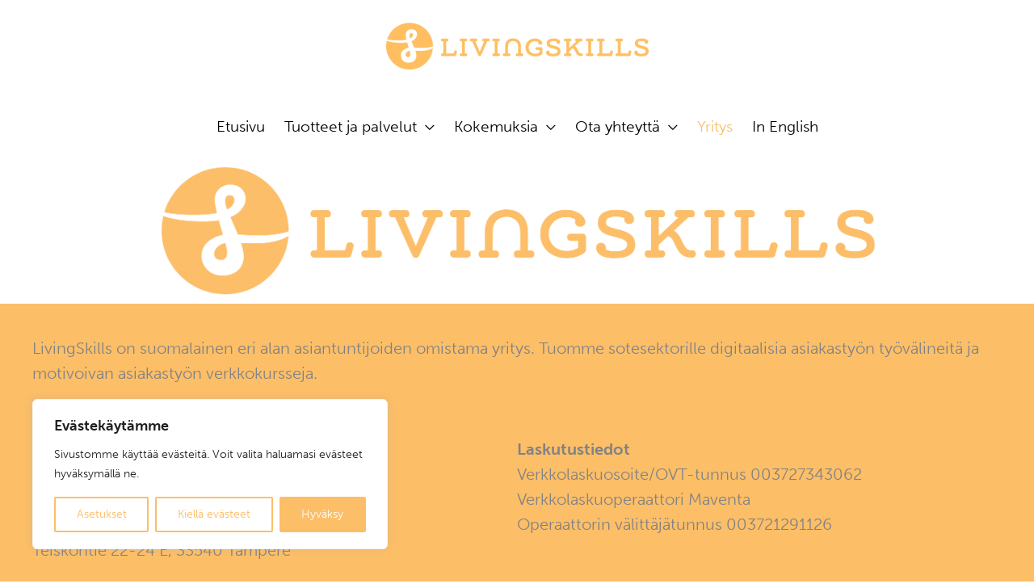

--- FILE ---
content_type: text/css
request_url: https://www.livingskills.fi/wp-content/uploads/bb-plugin/cache/26204-layout.css?ver=06192bb554a1c2ed9fc7775d918690da
body_size: 7444
content:
.fl-builder-content *,.fl-builder-content *:before,.fl-builder-content *:after {-webkit-box-sizing: border-box;-moz-box-sizing: border-box;box-sizing: border-box;}.fl-row:before,.fl-row:after,.fl-row-content:before,.fl-row-content:after,.fl-col-group:before,.fl-col-group:after,.fl-col:before,.fl-col:after,.fl-module:not([data-accepts]):before,.fl-module:not([data-accepts]):after,.fl-module-content:before,.fl-module-content:after {display: table;content: " ";}.fl-row:after,.fl-row-content:after,.fl-col-group:after,.fl-col:after,.fl-module:not([data-accepts]):after,.fl-module-content:after {clear: both;}.fl-clear {clear: both;}.fl-row,.fl-row-content {margin-left: auto;margin-right: auto;min-width: 0;}.fl-row-content-wrap {position: relative;}.fl-builder-mobile .fl-row-bg-photo .fl-row-content-wrap {background-attachment: scroll;}.fl-row-bg-video,.fl-row-bg-video .fl-row-content,.fl-row-bg-embed,.fl-row-bg-embed .fl-row-content {position: relative;}.fl-row-bg-video .fl-bg-video,.fl-row-bg-embed .fl-bg-embed-code {bottom: 0;left: 0;overflow: hidden;position: absolute;right: 0;top: 0;}.fl-row-bg-video .fl-bg-video video,.fl-row-bg-embed .fl-bg-embed-code video {bottom: 0;left: 0px;max-width: none;position: absolute;right: 0;top: 0px;}.fl-row-bg-video .fl-bg-video video {min-width: 100%;min-height: 100%;width: auto;height: auto;}.fl-row-bg-video .fl-bg-video iframe,.fl-row-bg-embed .fl-bg-embed-code iframe {pointer-events: none;width: 100vw;height: 56.25vw; max-width: none;min-height: 100vh;min-width: 177.77vh; position: absolute;top: 50%;left: 50%;-ms-transform: translate(-50%, -50%); -webkit-transform: translate(-50%, -50%); transform: translate(-50%, -50%);}.fl-bg-video-fallback {background-position: 50% 50%;background-repeat: no-repeat;background-size: cover;bottom: 0px;left: 0px;position: absolute;right: 0px;top: 0px;}.fl-row-bg-slideshow,.fl-row-bg-slideshow .fl-row-content {position: relative;}.fl-row .fl-bg-slideshow {bottom: 0;left: 0;overflow: hidden;position: absolute;right: 0;top: 0;z-index: 0;}.fl-builder-edit .fl-row .fl-bg-slideshow * {bottom: 0;height: auto !important;left: 0;position: absolute !important;right: 0;top: 0;}.fl-row-bg-overlay .fl-row-content-wrap:after {border-radius: inherit;content: '';display: block;position: absolute;top: 0;right: 0;bottom: 0;left: 0;z-index: 0;}.fl-row-bg-overlay .fl-row-content {position: relative;z-index: 1;}.fl-row-default-height .fl-row-content-wrap,.fl-row-custom-height .fl-row-content-wrap {display: -webkit-box;display: -webkit-flex;display: -ms-flexbox;display: flex;min-height: 100vh;}.fl-row-overlap-top .fl-row-content-wrap {display: -webkit-inline-box;display: -webkit-inline-flex;display: -moz-inline-box;display: -ms-inline-flexbox;display: inline-flex;width: 100%;}.fl-row-default-height .fl-row-content-wrap,.fl-row-custom-height .fl-row-content-wrap {min-height: 0;}.fl-row-default-height .fl-row-content,.fl-row-full-height .fl-row-content,.fl-row-custom-height .fl-row-content {-webkit-box-flex: 1 1 auto; -moz-box-flex: 1 1 auto;-webkit-flex: 1 1 auto;-ms-flex: 1 1 auto;flex: 1 1 auto;}.fl-row-default-height .fl-row-full-width.fl-row-content,.fl-row-full-height .fl-row-full-width.fl-row-content,.fl-row-custom-height .fl-row-full-width.fl-row-content {max-width: 100%;width: 100%;}.fl-row-default-height.fl-row-align-center .fl-row-content-wrap,.fl-row-full-height.fl-row-align-center .fl-row-content-wrap,.fl-row-custom-height.fl-row-align-center .fl-row-content-wrap {-webkit-align-items: center;-webkit-box-align: center;-webkit-box-pack: center;-webkit-justify-content: center;-ms-flex-align: center;-ms-flex-pack: center;justify-content: center;align-items: center;}.fl-row-default-height.fl-row-align-bottom .fl-row-content-wrap,.fl-row-full-height.fl-row-align-bottom .fl-row-content-wrap,.fl-row-custom-height.fl-row-align-bottom .fl-row-content-wrap {-webkit-align-items: flex-end;-webkit-justify-content: flex-end;-webkit-box-align: end;-webkit-box-pack: end;-ms-flex-align: end;-ms-flex-pack: end;justify-content: flex-end;align-items: flex-end;}.fl-col-group-equal-height {display: flex;flex-wrap: wrap;width: 100%;}.fl-col-group-equal-height.fl-col-group-has-child-loading {flex-wrap: nowrap;}.fl-col-group-equal-height .fl-col,.fl-col-group-equal-height .fl-col-content {display: flex;flex: 1 1 auto;}.fl-col-group-equal-height .fl-col-content {flex-direction: column;flex-shrink: 1;min-width: 1px;max-width: 100%;width: 100%;}.fl-col-group-equal-height:before,.fl-col-group-equal-height .fl-col:before,.fl-col-group-equal-height .fl-col-content:before,.fl-col-group-equal-height:after,.fl-col-group-equal-height .fl-col:after,.fl-col-group-equal-height .fl-col-content:after{content: none;}.fl-col-group-nested.fl-col-group-equal-height.fl-col-group-align-top .fl-col-content,.fl-col-group-equal-height.fl-col-group-align-top .fl-col-content {justify-content: flex-start;}.fl-col-group-nested.fl-col-group-equal-height.fl-col-group-align-center .fl-col-content,.fl-col-group-equal-height.fl-col-group-align-center .fl-col-content {justify-content: center;}.fl-col-group-nested.fl-col-group-equal-height.fl-col-group-align-bottom .fl-col-content,.fl-col-group-equal-height.fl-col-group-align-bottom .fl-col-content {justify-content: flex-end;}.fl-col-group-equal-height.fl-col-group-align-center .fl-col-group {width: 100%;}.fl-col {float: left;min-height: 1px;}.fl-col-bg-overlay .fl-col-content {position: relative;}.fl-col-bg-overlay .fl-col-content:after {border-radius: inherit;content: '';display: block;position: absolute;top: 0;right: 0;bottom: 0;left: 0;z-index: 0;}.fl-col-bg-overlay .fl-module {position: relative;z-index: 2;}.single:not(.woocommerce).single-fl-builder-template .fl-content {width: 100%;}.fl-builder-layer {position: absolute;top:0;left:0;right: 0;bottom: 0;z-index: 0;pointer-events: none;overflow: hidden;}.fl-builder-shape-layer {z-index: 0;}.fl-builder-shape-layer.fl-builder-bottom-edge-layer {z-index: 1;}.fl-row-bg-overlay .fl-builder-shape-layer {z-index: 1;}.fl-row-bg-overlay .fl-builder-shape-layer.fl-builder-bottom-edge-layer {z-index: 2;}.fl-row-has-layers .fl-row-content {z-index: 1;}.fl-row-bg-overlay .fl-row-content {z-index: 2;}.fl-builder-layer > * {display: block;position: absolute;top:0;left:0;width: 100%;}.fl-builder-layer + .fl-row-content {position: relative;}.fl-builder-layer .fl-shape {fill: #aaa;stroke: none;stroke-width: 0;width:100%;}@supports (-webkit-touch-callout: inherit) {.fl-row.fl-row-bg-parallax .fl-row-content-wrap,.fl-row.fl-row-bg-fixed .fl-row-content-wrap {background-position: center !important;background-attachment: scroll !important;}}@supports (-webkit-touch-callout: none) {.fl-row.fl-row-bg-fixed .fl-row-content-wrap {background-position: center !important;background-attachment: scroll !important;}}.fl-clearfix:before,.fl-clearfix:after {display: table;content: " ";}.fl-clearfix:after {clear: both;}.sr-only {position: absolute;width: 1px;height: 1px;padding: 0;overflow: hidden;clip: rect(0,0,0,0);white-space: nowrap;border: 0;}.fl-builder-content .fl-button:is(a, button),.fl-builder-content a.fl-button:visited {border-radius: 4px;display: inline-block;font-size: 16px;font-weight: normal;line-height: 18px;padding: 12px 24px;text-decoration: none;text-shadow: none;}.fl-builder-content .fl-button:hover {text-decoration: none;}.fl-builder-content .fl-button:active {position: relative;top: 1px;}.fl-builder-content .fl-button-width-full .fl-button {width: 100%;display: block;text-align: center;}.fl-builder-content .fl-button-width-custom .fl-button {display: inline-block;text-align: center;max-width: 100%;}.fl-builder-content .fl-button-left {text-align: left;}.fl-builder-content .fl-button-center {text-align: center;}.fl-builder-content .fl-button-right {text-align: right;}.fl-builder-content .fl-button i {font-size: 1.3em;height: auto;margin-right:8px;vertical-align: middle;width: auto;}.fl-builder-content .fl-button i.fl-button-icon-after {margin-left: 8px;margin-right: 0;}.fl-builder-content .fl-button-has-icon .fl-button-text {vertical-align: middle;}.fl-icon-wrap {display: inline-block;}.fl-icon {display: table-cell;vertical-align: middle;}.fl-icon a {text-decoration: none;}.fl-icon i {float: right;height: auto;width: auto;}.fl-icon i:before {border: none !important;height: auto;width: auto;}.fl-icon-text {display: table-cell;text-align: left;padding-left: 15px;vertical-align: middle;}.fl-icon-text-empty {display: none;}.fl-icon-text *:last-child {margin: 0 !important;padding: 0 !important;}.fl-icon-text a {text-decoration: none;}.fl-icon-text span {display: block;}.fl-icon-text span.mce-edit-focus {min-width: 1px;}.fl-module img {max-width: 100%;}.fl-photo {line-height: 0;position: relative;}.fl-photo-align-left {text-align: left;}.fl-photo-align-center {text-align: center;}.fl-photo-align-right {text-align: right;}.fl-photo-content {display: inline-block;line-height: 0;position: relative;max-width: 100%;}.fl-photo-img-svg {width: 100%;}.fl-photo-content img {display: inline;height: auto;max-width: 100%;}.fl-photo-crop-circle img {-webkit-border-radius: 100%;-moz-border-radius: 100%;border-radius: 100%;}.fl-photo-caption {font-size: 13px;line-height: 18px;overflow: hidden;text-overflow: ellipsis;}.fl-photo-caption-below {padding-bottom: 20px;padding-top: 10px;}.fl-photo-caption-hover {background: rgba(0,0,0,0.7);bottom: 0;color: #fff;left: 0;opacity: 0;filter: alpha(opacity = 0);padding: 10px 15px;position: absolute;right: 0;-webkit-transition:opacity 0.3s ease-in;-moz-transition:opacity 0.3s ease-in;transition:opacity 0.3s ease-in;}.fl-photo-content:hover .fl-photo-caption-hover {opacity: 100;filter: alpha(opacity = 100);}.fl-builder-pagination,.fl-builder-pagination-load-more {padding: 40px 0;}.fl-builder-pagination ul.page-numbers {list-style: none;margin: 0;padding: 0;text-align: center;}.fl-builder-pagination li {display: inline-block;list-style: none;margin: 0;padding: 0;}.fl-builder-pagination li a.page-numbers,.fl-builder-pagination li span.page-numbers {border: 1px solid #e6e6e6;display: inline-block;padding: 5px 10px;margin: 0 0 5px;}.fl-builder-pagination li a.page-numbers:hover,.fl-builder-pagination li span.current {background: #f5f5f5;text-decoration: none;}.fl-slideshow,.fl-slideshow * {-webkit-box-sizing: content-box;-moz-box-sizing: content-box;box-sizing: content-box;}.fl-slideshow .fl-slideshow-image img {max-width: none !important;}.fl-slideshow-social {line-height: 0 !important;}.fl-slideshow-social * {margin: 0 !important;}.fl-builder-content .bx-wrapper .bx-viewport {background: transparent;border: none;box-shadow: none;left: 0;}.mfp-wrap button.mfp-arrow,.mfp-wrap button.mfp-arrow:active,.mfp-wrap button.mfp-arrow:hover,.mfp-wrap button.mfp-arrow:focus {background: transparent !important;border: none !important;outline: none;position: absolute;top: 50%;box-shadow: none !important;}.mfp-wrap .mfp-close,.mfp-wrap .mfp-close:active,.mfp-wrap .mfp-close:hover,.mfp-wrap .mfp-close:focus {background: transparent !important;border: none !important;outline: none;position: absolute;top: 0;box-shadow: none !important;}.admin-bar .mfp-wrap .mfp-close,.admin-bar .mfp-wrap .mfp-close:active,.admin-bar .mfp-wrap .mfp-close:hover,.admin-bar .mfp-wrap .mfp-close:focus {top: 32px!important;}img.mfp-img {padding: 0;}.mfp-counter {display: none;}.mfp-wrap .mfp-preloader.fa {font-size: 30px;}.fl-form-field {margin-bottom: 15px;}.fl-form-field input.fl-form-error {border-color: #DD6420;}.fl-form-error-message {clear: both;color: #DD6420;display: none;padding-top: 8px;font-size: 12px;font-weight: lighter;}.fl-form-button-disabled {opacity: 0.5;}.fl-animation {opacity: 0;}body.fl-no-js .fl-animation {opacity: 1;}.fl-builder-preview .fl-animation,.fl-builder-edit .fl-animation,.fl-animated {opacity: 1;}.fl-animated {animation-fill-mode: both;}.fl-button.fl-button-icon-animation i {width: 0 !important;opacity: 0;transition: all 0.2s ease-out;}.fl-button.fl-button-icon-animation:hover i {opacity: 1 !important;}.fl-button.fl-button-icon-animation i.fl-button-icon-after {margin-left: 0px !important;}.fl-button.fl-button-icon-animation:hover i.fl-button-icon-after {margin-left: 10px !important;}.fl-button.fl-button-icon-animation i.fl-button-icon-before {margin-right: 0 !important;}.fl-button.fl-button-icon-animation:hover i.fl-button-icon-before {margin-right: 20px !important;margin-left: -10px;}.fl-builder-content .fl-button:is(a, button),.fl-builder-content a.fl-button:visited {background: #fafafa;border: 1px solid #ccc;color: #333;}.fl-builder-content .fl-button:is(a, button) *,.fl-builder-content a.fl-button:visited * {color: #333;}@media (max-width: 1200px) {}@media (max-width: 992px) { .fl-col-group.fl-col-group-medium-reversed {display: -webkit-flex;display: flex;-webkit-flex-wrap: wrap-reverse;flex-wrap: wrap-reverse;flex-direction: row-reverse;} }@media (max-width: 768px) { .fl-row-content-wrap {background-attachment: scroll !important;}.fl-row-bg-parallax .fl-row-content-wrap {background-attachment: scroll !important;background-position: center center !important;}.fl-col-group.fl-col-group-equal-height {display: block;}.fl-col-group.fl-col-group-equal-height.fl-col-group-custom-width {display: -webkit-box;display: -webkit-flex;display: flex;}.fl-col-group.fl-col-group-responsive-reversed {display: -webkit-flex;display: flex;-webkit-flex-wrap: wrap-reverse;flex-wrap: wrap-reverse;flex-direction: row-reverse;}.fl-col-group.fl-col-group-responsive-reversed .fl-col:not(.fl-col-small-custom-width) {flex-basis: 100%;width: 100% !important;}.fl-col-group.fl-col-group-medium-reversed:not(.fl-col-group-responsive-reversed) {display: unset;display: unset;-webkit-flex-wrap: unset;flex-wrap: unset;flex-direction: unset;}.fl-col {clear: both;float: none;margin-left: auto;margin-right: auto;width: auto !important;}.fl-col-small:not(.fl-col-small-full-width) {max-width: 400px;}.fl-block-col-resize {display:none;}.fl-row[data-node] .fl-row-content-wrap {margin: 0;padding-left: 0;padding-right: 0;}.fl-row[data-node] .fl-bg-video,.fl-row[data-node] .fl-bg-slideshow {left: 0;right: 0;}.fl-col[data-node] .fl-col-content {margin: 0;padding-left: 0;padding-right: 0;} }@media (min-width: 1201px) {html .fl-visible-large:not(.fl-visible-desktop),html .fl-visible-medium:not(.fl-visible-desktop),html .fl-visible-mobile:not(.fl-visible-desktop) {display: none;}}@media (min-width: 993px) and (max-width: 1200px) {html .fl-visible-desktop:not(.fl-visible-large),html .fl-visible-medium:not(.fl-visible-large),html .fl-visible-mobile:not(.fl-visible-large) {display: none;}}@media (min-width: 769px) and (max-width: 992px) {html .fl-visible-desktop:not(.fl-visible-medium),html .fl-visible-large:not(.fl-visible-medium),html .fl-visible-mobile:not(.fl-visible-medium) {display: none;}}@media (max-width: 768px) {html .fl-visible-desktop:not(.fl-visible-mobile),html .fl-visible-large:not(.fl-visible-mobile),html .fl-visible-medium:not(.fl-visible-mobile) {display: none;}}.fl-col-content {display: flex;flex-direction: column;margin-top: 0px;margin-right: 0px;margin-bottom: 0px;margin-left: 0px;padding-top: 0px;padding-right: 0px;padding-bottom: 0px;padding-left: 0px;}.fl-row-fixed-width {max-width: 1200px;}.fl-builder-content > .fl-module-box {margin: 0;}.fl-row-content-wrap {margin-top: 0px;margin-right: 0px;margin-bottom: 0px;margin-left: 0px;padding-top: 20px;padding-right: 20px;padding-bottom: 20px;padding-left: 20px;}.fl-module-content, .fl-module:where(.fl-module:not(:has(> .fl-module-content))) {margin-top: 20px;margin-right: 20px;margin-bottom: 20px;margin-left: 20px;}.page .fl-post-header, .single-fl-builder-template .fl-post-header { display:none; }.fl-node-p8eri5nbhfza.fl-row-full-height > .fl-row-content-wrap,.fl-node-p8eri5nbhfza.fl-row-custom-height > .fl-row-content-wrap {display: -webkit-box;display: -webkit-flex;display: -ms-flexbox;display: flex;}.fl-node-p8eri5nbhfza.fl-row-full-height > .fl-row-content-wrap {min-height: 100vh;}.fl-node-p8eri5nbhfza.fl-row-custom-height > .fl-row-content-wrap {min-height: 0;}.fl-builder-edit .fl-node-p8eri5nbhfza.fl-row-full-height > .fl-row-content-wrap {min-height: calc( 100vh - 48px );}@media all and (width: 768px) and (height: 1024px) and (orientation:portrait){.fl-node-p8eri5nbhfza.fl-row-full-height > .fl-row-content-wrap {min-height: 1024px;}}@media all and (width: 1024px) and (height: 768px) and (orientation:landscape){.fl-node-p8eri5nbhfza.fl-row-full-height > .fl-row-content-wrap {min-height: 768px;}}@media screen and (aspect-ratio: 40/71) {.fl-node-p8eri5nbhfza.fl-row-full-height > .fl-row-content-wrap {min-height: 500px;}}.fl-node-p8eri5nbhfza > .fl-row-content-wrap {background-color: #ffffff;background-image: url(https://www.livingskills.fi/wp-content/uploads/2024/11/LS-text-logo-large.pdf.png);background-repeat: no-repeat;background-position: center center;background-attachment: scroll;background-size: contain;}.fl-node-p8eri5nbhfza.fl-row-fixed-width, .fl-node-p8eri5nbhfza .fl-row-fixed-width {max-width: 80vw;}@media(max-width: 1200px) {.fl-node-p8eri5nbhfza.fl-row-custom-height > .fl-row-content-wrap {min-height: 250px;}.fl-node-p8eri5nbhfza.fl-row-fixed-width, .fl-node-p8eri5nbhfza .fl-row-fixed-width {max-width: 80vw;}}@media(max-width: 992px) {.fl-node-p8eri5nbhfza.fl-row-custom-height > .fl-row-content-wrap {min-height: 250px;}.fl-node-p8eri5nbhfza.fl-row-fixed-width, .fl-node-p8eri5nbhfza .fl-row-fixed-width {max-width: 90vw;}}@media(max-width: 768px) {.fl-node-p8eri5nbhfza.fl-row-custom-height > .fl-row-content-wrap {min-height: 200px;}.fl-node-p8eri5nbhfza.fl-row-fixed-width, .fl-node-p8eri5nbhfza .fl-row-fixed-width {max-width: 90vw;}} .fl-node-p8eri5nbhfza > .fl-row-content-wrap {margin-bottom:10px;} .fl-node-p8eri5nbhfza > .fl-row-content-wrap {padding-top:80px;padding-bottom:80px;}@media ( max-width: 1200px ) { .fl-node-p8eri5nbhfza.fl-row > .fl-row-content-wrap {padding-top:80px;padding-bottom:80px;}}@media ( max-width: 992px ) { .fl-node-p8eri5nbhfza.fl-row > .fl-row-content-wrap {padding-top:60px;padding-bottom:60px;}}@media ( max-width: 768px ) { .fl-node-p8eri5nbhfza.fl-row > .fl-row-content-wrap {padding-top:40px;padding-bottom:40px;}}.fl-node-5fbffd871cd15 > .fl-row-content-wrap {background-color: #fcbe67;} .fl-node-5fbffd871cd15 > .fl-row-content-wrap {padding-top:40px;}.fl-node-5fbffe653ee17 > .fl-row-content-wrap {background-color: #fafafa;border-top-width: 1px;border-right-width: 0px;border-bottom-width: 1px;border-left-width: 0px;}.fl-node-5fbffe653ee17 .fl-row-content {max-width: 1108px;} .fl-node-5fbffe653ee17 > .fl-row-content-wrap {padding-top:60px;padding-bottom:60px;}@media ( max-width: 992px ) { .fl-node-5fbffe653ee17.fl-row > .fl-row-content-wrap {padding-top:40px;padding-bottom:40px;}}@media ( max-width: 768px ) { .fl-node-5fbffe653ee17.fl-row > .fl-row-content-wrap {padding-top:20px;padding-right:0px;padding-bottom:20px;padding-left:0px;}}.fl-node-5fbffd8724ec0 {width: 100%;}.fl-node-5fbffe653edd0 {width: 33.333%;}.fl-node-5fbffe653edd0 > .fl-col-content {border-top-width: 1px;border-right-width: 1px;border-bottom-width: 1px;border-left-width: 1px;}@media(max-width: 992px) {.fl-builder-content .fl-node-5fbffe653edd0 {width: 100% !important;max-width: none;-webkit-box-flex: 0 1 auto;-moz-box-flex: 0 1 auto;-webkit-flex: 0 1 auto;-ms-flex: 0 1 auto;flex: 0 1 auto;}}@media(max-width: 768px) {.fl-builder-content .fl-node-5fbffe653edd0 {width: 100% !important;max-width: none;clear: none;float: left;}} .fl-node-5fbffe653edd0 > .fl-col-content {margin-bottom:20px;} .fl-node-5fbffe653edd0 > .fl-col-content {padding-right:10px;padding-left:10px;}.fl-node-5fbfff715d2cd {width: 100%;}.fl-node-vdiah4jtys2m {width: 100%;}.fl-node-lv8610rsyfim {width: 33.333%;}.fl-node-lv8610rsyfim > .fl-col-content {border-top-width: 1px;border-right-width: 1px;border-bottom-width: 1px;border-left-width: 1px;}@media(max-width: 1200px) {.fl-builder-content .fl-node-lv8610rsyfim {width: 33.334% !important;max-width: none;-webkit-box-flex: 0 1 auto;-moz-box-flex: 0 1 auto;-webkit-flex: 0 1 auto;-ms-flex: 0 1 auto;flex: 0 1 auto;}}@media(max-width: 992px) {.fl-builder-content .fl-node-lv8610rsyfim {width: 100% !important;max-width: none;-webkit-box-flex: 0 1 auto;-moz-box-flex: 0 1 auto;-webkit-flex: 0 1 auto;-ms-flex: 0 1 auto;flex: 0 1 auto;}}@media(max-width: 768px) {.fl-builder-content .fl-node-lv8610rsyfim {width: 100% !important;max-width: none;clear: none;float: left;}} .fl-node-lv8610rsyfim > .fl-col-content {margin-bottom:20px;} .fl-node-lv8610rsyfim > .fl-col-content {padding-right:10px;padding-left:10px;}.fl-node-iv4e3w5qnryg {width: 50%;}.fl-node-mx9za8jeq5b6 {width: 33.333%;}.fl-node-mx9za8jeq5b6 > .fl-col-content {border-top-width: 1px;border-right-width: 1px;border-bottom-width: 1px;border-left-width: 1px;}@media(max-width: 992px) {.fl-builder-content .fl-node-mx9za8jeq5b6 {width: 100% !important;max-width: none;-webkit-box-flex: 0 1 auto;-moz-box-flex: 0 1 auto;-webkit-flex: 0 1 auto;-ms-flex: 0 1 auto;flex: 0 1 auto;}}@media(max-width: 768px) {.fl-builder-content .fl-node-mx9za8jeq5b6 {width: 100% !important;max-width: none;clear: none;float: left;}} .fl-node-mx9za8jeq5b6 > .fl-col-content {margin-bottom:20px;} .fl-node-mx9za8jeq5b6 > .fl-col-content {padding-right:10px;padding-left:10px;}.fl-node-qwybusdtg3lh {width: 33.334%;}.fl-node-qwybusdtg3lh > .fl-col-content {border-top-width: 1px;border-right-width: 1px;border-bottom-width: 1px;border-left-width: 1px;}@media(max-width: 992px) {.fl-builder-content .fl-node-qwybusdtg3lh {width: 100% !important;max-width: none;-webkit-box-flex: 0 1 auto;-moz-box-flex: 0 1 auto;-webkit-flex: 0 1 auto;-ms-flex: 0 1 auto;flex: 0 1 auto;}}@media(max-width: 768px) {.fl-builder-content .fl-node-qwybusdtg3lh {width: 100% !important;max-width: none;clear: none;float: left;}} .fl-node-qwybusdtg3lh > .fl-col-content {margin-bottom:20px;} .fl-node-qwybusdtg3lh > .fl-col-content {padding-right:10px;padding-left:10px;}.fl-node-ny0pi6a4j12s {width: 50%;}.fl-node-d9ahbx3vrjel {width: 33.333%;}.fl-node-d9ahbx3vrjel > .fl-col-content {border-top-width: 1px;border-right-width: 1px;border-bottom-width: 1px;border-left-width: 1px;}@media(max-width: 992px) {.fl-builder-content .fl-node-d9ahbx3vrjel {width: 100% !important;max-width: none;-webkit-box-flex: 0 1 auto;-moz-box-flex: 0 1 auto;-webkit-flex: 0 1 auto;-ms-flex: 0 1 auto;flex: 0 1 auto;}}@media(max-width: 768px) {.fl-builder-content .fl-node-d9ahbx3vrjel {width: 100% !important;max-width: none;clear: none;float: left;}} .fl-node-d9ahbx3vrjel > .fl-col-content {margin-bottom:20px;} .fl-node-d9ahbx3vrjel > .fl-col-content {padding-right:10px;padding-left:10px;}.fl-node-mh8ijbyxafdq {width: 33.334%;}.fl-node-mh8ijbyxafdq > .fl-col-content {border-top-width: 1px;border-right-width: 1px;border-bottom-width: 1px;border-left-width: 1px;}@media(max-width: 992px) {.fl-builder-content .fl-node-mh8ijbyxafdq {width: 100% !important;max-width: none;-webkit-box-flex: 0 1 auto;-moz-box-flex: 0 1 auto;-webkit-flex: 0 1 auto;-ms-flex: 0 1 auto;flex: 0 1 auto;}}@media(max-width: 768px) {.fl-builder-content .fl-node-mh8ijbyxafdq {width: 100% !important;max-width: none;clear: none;float: left;}} .fl-node-mh8ijbyxafdq > .fl-col-content {margin-bottom:20px;} .fl-node-mh8ijbyxafdq > .fl-col-content {padding-right:10px;padding-left:10px;}.fl-node-5fbffe653edd4 {width: 33.333%;}.fl-node-5fbffe653edd4 > .fl-col-content {border-top-width: 1px;border-right-width: 1px;border-bottom-width: 1px;border-left-width: 1px;}@media(max-width: 992px) {.fl-builder-content .fl-node-5fbffe653edd4 {width: 100% !important;max-width: none;-webkit-box-flex: 0 1 auto;-moz-box-flex: 0 1 auto;-webkit-flex: 0 1 auto;-ms-flex: 0 1 auto;flex: 0 1 auto;}}@media(max-width: 768px) {.fl-builder-content .fl-node-5fbffe653edd4 {width: 100% !important;max-width: none;clear: none;float: left;}} .fl-node-5fbffe653edd4 > .fl-col-content {margin-bottom:20px;} .fl-node-5fbffe653edd4 > .fl-col-content {padding-right:10px;padding-left:10px;}.fl-node-qxyurgf5ivm8 {width: 33.333%;}.fl-node-qxyurgf5ivm8 > .fl-col-content {border-top-width: 1px;border-right-width: 1px;border-bottom-width: 1px;border-left-width: 1px;}@media(max-width: 992px) {.fl-builder-content .fl-node-qxyurgf5ivm8 {width: 100% !important;max-width: none;-webkit-box-flex: 0 1 auto;-moz-box-flex: 0 1 auto;-webkit-flex: 0 1 auto;-ms-flex: 0 1 auto;flex: 0 1 auto;}}@media(max-width: 768px) {.fl-builder-content .fl-node-qxyurgf5ivm8 {width: 100% !important;max-width: none;clear: none;float: left;}} .fl-node-qxyurgf5ivm8 > .fl-col-content {margin-bottom:20px;} .fl-node-qxyurgf5ivm8 > .fl-col-content {padding-right:10px;padding-left:10px;}.fl-node-svzmakqebpj7 {width: 33.333%;}.fl-node-svzmakqebpj7 > .fl-col-content {border-top-width: 1px;border-right-width: 1px;border-bottom-width: 1px;border-left-width: 1px;}@media(max-width: 992px) {.fl-builder-content .fl-node-svzmakqebpj7 {width: 100% !important;max-width: none;-webkit-box-flex: 0 1 auto;-moz-box-flex: 0 1 auto;-webkit-flex: 0 1 auto;-ms-flex: 0 1 auto;flex: 0 1 auto;}}@media(max-width: 768px) {.fl-builder-content .fl-node-svzmakqebpj7 {width: 100% !important;max-width: none;clear: none;float: left;}} .fl-node-svzmakqebpj7 > .fl-col-content {margin-bottom:20px;} .fl-node-svzmakqebpj7 > .fl-col-content {padding-right:10px;padding-left:10px;}.fl-builder-content .fl-rich-text strong {font-weight: bold;}.fl-module.fl-rich-text p:last-child {margin-bottom: 0;}.fl-builder-edit .fl-module.fl-rich-text p:not(:has(~ *:not(.fl-block-overlay))) {margin-bottom: 0;}.fl-builder-content .fl-node-5fbffd8ca7cd9 .fl-rich-text, .fl-builder-content .fl-node-5fbffd8ca7cd9 .fl-rich-text *:not(b, strong) {text-align: center;}img.mfp-img {padding-bottom: 40px !important;}.fl-builder-edit .fl-fill-container img {transition: object-position .5s;}.fl-fill-container :is(.fl-module-content, .fl-photo, .fl-photo-content, img) {height: 100% !important;width: 100% !important;}@media (max-width: 768px) { .fl-photo-content,.fl-photo-img {max-width: 100%;} }.fl-node-5fbffe653eddb, .fl-node-5fbffe653eddb .fl-photo {text-align: center;}@media(max-width: 992px) {.fl-node-5fbffe653eddb .fl-photo-content, .fl-node-5fbffe653eddb .fl-photo-img {width: 40vw;}}@media(max-width: 768px) {.fl-node-5fbffe653eddb .fl-photo-content, .fl-node-5fbffe653eddb .fl-photo-img {width: 80vw;}}.fl-node-5fbffe653edff, .fl-node-5fbffe653edff .fl-photo {text-align: center;}@media(max-width: 992px) {.fl-node-5fbffe653edff .fl-photo-content, .fl-node-5fbffe653edff .fl-photo-img {width: 40vw;}}@media(max-width: 768px) {.fl-node-5fbffe653edff .fl-photo-content, .fl-node-5fbffe653edff .fl-photo-img {width: 80vw;}}.fl-node-5fbffe8f42b9c, .fl-node-5fbffe8f42b9c .fl-photo {text-align: center;}@media(max-width: 992px) {.fl-node-5fbffe8f42b9c .fl-photo-content, .fl-node-5fbffe8f42b9c .fl-photo-img {width: 40vw;}}@media(max-width: 768px) {.fl-node-5fbffe8f42b9c .fl-photo-content, .fl-node-5fbffe8f42b9c .fl-photo-img {width: 80vw;}}.uabb-heading-wrapper .uabb-heading {padding: 0;margin: 0;}.uabb-heading-wrapper .uabb-heading a {text-decoration: none;}.uabb-heading-wrapper .uabb-subheading * {margin: 0;}.uabb-heading-align-left .uabb-heading,.uabb-heading-align-left .uabb-subheading,.uabb-heading-align-left .uabb-subheading * {text-align: left;}.uabb-heading-align-center .uabb-heading,.uabb-heading-align-center .uabb-subheading,.uabb-heading-align-center .uabb-subheading * {text-align: center;}.uabb-heading-align-right .uabb-heading,.uabb-heading-align-right .uabb-subheading,.uabb-heading-align-right .uabb-subheading * {text-align: right;}.uabb-module-content .uabb-text-editor *:not(a) {color: inherit;}.uabb-module-content .uabb-text-editor *:not(i) {font-family: inherit;}.uabb-module-content .uabb-text-editor *:not(h1):not(h2):not(h3):not(h4):not(h5):not(h6) {font-size: inherit;line-height: inherit;}.uabb-module-content .uabb-text-editor *:not(h1):not(h2):not(h3):not(h4):not(h5):not(h6):not(strong):not(b) {font-weight: inherit;}.uabb-heading a,.uabb-heading a:hover,.uabb-heading a:focus,.uabb-heading a:active {text-decoration: none;}.fl-node-5ffccde01e4a8 .uabb-heading {margin-top: 0px;margin-bottom: 10px;}.fl-node-5ffccde01e4a8 .uabb-subheading {margin-top: 15px;margin-bottom: 0px;}.fl-node-5ffccde01e4a8 .fl-module-content.fl-node-content .uabb-heading,.fl-node-5ffccde01e4a8 .fl-module-content.fl-node-content .uabb-heading .uabb-heading-text,.fl-node-5ffccde01e4a8 .fl-module-content.fl-node-content .uabb-heading * {color:#4cbfd2;}.fl-node-5ffccde01e4a8 .uabb-heading .uabb-heading-text {}.fl-node-5ffccde01e4a8 .uabb-heading .uabb-heading-text {}.fl-node-5ffccde01e4a8 .fl-module-content.fl-node-content .uabb-module-content .uabb-text-editor {color: #ffffff;}.fl-node-5ffccde01e4a8 .uabb-separator-parent {line-height: 0;text-align: center;}.fl-node-5ffccde01e4a8 .uabb-image-outter-wrap {width: 50px;}@media ( max-width: 992px ) {.fl-node-5ffccde01e4a8 .uabb-responsive-medsmall .uabb-side-left,.fl-node-5ffccde01e4a8 .uabb-responsive-medsmall .uabb-side-right {width: 20%;}.fl-node-5ffccde01e4a8 .uabb-responsive-medsmall .uabb-divider-content h3 {white-space: normal;}.fl-node-5ffccde01e4a8 .uabb-heading .uabb-heading-text {}}@media ( max-width: 768px ) {.fl-node-5ffccde01e4a8 .uabb-responsive-mobile .uabb-side-left,.fl-node-5ffccde01e4a8 .uabb-responsive-mobile .uabb-side-right,.fl-node-5ffccde01e4a8 .uabb-responsive-medsmall .uabb-side-left,.fl-node-5ffccde01e4a8 .uabb-responsive-medsmall .uabb-side-right {width: 10%;}.fl-node-5ffccde01e4a8 .uabb-responsive-mobile .uabb-divider-content h3 {white-space: normal;}.fl-node-5ffccde01e4a8 .uabb-heading .uabb-heading-text {}.fl-node-5ffccde01e4a8 .uabb-heading,.fl-node-5ffccde01e4a8 .uabb-subheading,.fl-node-5ffccde01e4a8 .uabb-subheading * {text-align: center;}}.fl-node-5ffccde01e4a8 .fl-module-content.fl-node-content .uabb-heading .uabb-heading-text {font-weight: 700;}.fl-node-5ffccde01e4a8 .uabb-text-editor {font-weight: 400;}@media(max-width: 768px) {.fl-node-5ffccde01e4a8 .fl-module-content.fl-node-content .uabb-heading .uabb-heading-text {font-size: 30px;}.fl-node-5ffccde01e4a8 .uabb-text-editor {font-size: 16px;}} .fl-node-5ffccde01e4a8 > .fl-module-content {margin-top:0px;margin-right:0px;margin-left:0px;}@media ( max-width: 768px ) { .fl-node-5ffccde01e4a8.fl-module > .fl-module-content {margin-right:10px;margin-left:10px;}}.fl-builder-content .fl-node-vqw25c6o7ydp .fl-rich-text, .fl-builder-content .fl-node-vqw25c6o7ydp .fl-rich-text *:not(b, strong) {text-align: left;}.fl-builder-content .fl-node-meg3ajdnphvk .fl-rich-text, .fl-builder-content .fl-node-meg3ajdnphvk .fl-rich-text *:not(b, strong) {text-align: left;}.fl-node-btsyji2avlzg, .fl-node-btsyji2avlzg .fl-photo {text-align: center;}@media(max-width: 992px) {.fl-node-btsyji2avlzg .fl-photo-content, .fl-node-btsyji2avlzg .fl-photo-img {width: 40vw;}}@media(max-width: 768px) {.fl-node-btsyji2avlzg .fl-photo-content, .fl-node-btsyji2avlzg .fl-photo-img {width: 80vw;}}.fl-node-j9e3t62amybi, .fl-node-j9e3t62amybi .fl-photo {text-align: center;}@media(max-width: 992px) {.fl-node-j9e3t62amybi .fl-photo-content, .fl-node-j9e3t62amybi .fl-photo-img {width: 40vw;}}@media(max-width: 768px) {.fl-node-j9e3t62amybi .fl-photo-content, .fl-node-j9e3t62amybi .fl-photo-img {width: 80vw;}}.fl-node-k79cgs8zolh1, .fl-node-k79cgs8zolh1 .fl-photo {text-align: center;}@media(max-width: 992px) {.fl-node-k79cgs8zolh1 .fl-photo-content, .fl-node-k79cgs8zolh1 .fl-photo-img {width: 40vw;}}@media(max-width: 768px) {.fl-node-k79cgs8zolh1 .fl-photo-content, .fl-node-k79cgs8zolh1 .fl-photo-img {width: 80vw;}}.fl-node-26r38jbvx917, .fl-node-26r38jbvx917 .fl-photo {text-align: center;}@media(max-width: 992px) {.fl-node-26r38jbvx917 .fl-photo-content, .fl-node-26r38jbvx917 .fl-photo-img {width: 40vw;}}@media(max-width: 768px) {.fl-node-26r38jbvx917 .fl-photo-content, .fl-node-26r38jbvx917 .fl-photo-img {width: 80vw;}}.fl-node-a4re69uwgmpq, .fl-node-a4re69uwgmpq .fl-photo {text-align: center;}@media(max-width: 992px) {.fl-node-a4re69uwgmpq .fl-photo-content, .fl-node-a4re69uwgmpq .fl-photo-img {width: 40vw;}}@media(max-width: 768px) {.fl-node-a4re69uwgmpq .fl-photo-content, .fl-node-a4re69uwgmpq .fl-photo-img {width: 80vw;}}.fl-node-xwrlofvqbnm2, .fl-node-xwrlofvqbnm2 .fl-photo {text-align: center;}@media(max-width: 992px) {.fl-node-xwrlofvqbnm2 .fl-photo-content, .fl-node-xwrlofvqbnm2 .fl-photo-img {width: 40vw;}}@media(max-width: 768px) {.fl-node-xwrlofvqbnm2 .fl-photo-content, .fl-node-xwrlofvqbnm2 .fl-photo-img {width: 80vw;}}.fl-module-heading .fl-heading {padding: 0 !important;margin: 0 !important;}@media(max-width: 992px) {.fl-node-3gwef286pyn5.fl-module-heading .fl-heading {text-align: center;}} .fl-node-3gwef286pyn5 > .fl-module-content {margin-bottom:0px;}@media(max-width: 992px) {.fl-node-bva9odjwzcx5.fl-module-heading .fl-heading {text-align: center;}} .fl-node-bva9odjwzcx5 > .fl-module-content {margin-bottom:0px;}@media ( max-width: 768px ) { .fl-node-bva9odjwzcx5.fl-module > .fl-module-content {margin-top:8px;}}@media(max-width: 992px) {.fl-node-smh4yko2bang.fl-module-heading .fl-heading {text-align: center;}} .fl-node-smh4yko2bang > .fl-module-content {margin-bottom:0px;}@media(max-width: 992px) {.fl-node-0uewkm8qn2og.fl-module-heading .fl-heading {text-align: center;}} .fl-node-0uewkm8qn2og > .fl-module-content {margin-bottom:0px;}@media(max-width: 992px) {.fl-node-7ot0e1jumv6g.fl-module-heading .fl-heading {text-align: center;}} .fl-node-7ot0e1jumv6g > .fl-module-content {margin-bottom:0px;}@media(max-width: 992px) {.fl-node-8sik2frtybw5.fl-module-heading .fl-heading {text-align: center;}} .fl-node-8sik2frtybw5 > .fl-module-content {margin-bottom:0px;}@media(max-width: 992px) {.fl-node-p3s7nfqjlevo.fl-module-heading .fl-heading {text-align: center;}} .fl-node-p3s7nfqjlevo > .fl-module-content {margin-bottom:0px;}@media(max-width: 992px) {.fl-node-bjovx7ip6tyk.fl-module-heading .fl-heading {text-align: center;}} .fl-node-bjovx7ip6tyk > .fl-module-content {margin-bottom:0px;}@media(max-width: 992px) {.fl-node-mvy980bkz3pn.fl-module-heading .fl-heading {text-align: center;}} .fl-node-mvy980bkz3pn > .fl-module-content {margin-bottom:0px;}@media(max-width: 992px) {.fl-builder-content .fl-node-5fbffe653ee03 .fl-rich-text, .fl-builder-content .fl-node-5fbffe653ee03 .fl-rich-text *:not(b, strong) {text-align: center;}}@media(max-width: 768px) {.fl-builder-content .fl-node-5fbffe653ee03 .fl-rich-text, .fl-builder-content .fl-node-5fbffe653ee03 .fl-rich-text *:not(b, strong) {text-align: center;}} .fl-node-5fbffe653ee03 > .fl-module-content {margin-bottom:0px;}@media ( max-width: 992px ) { .fl-node-5fbffe653ee03.fl-module > .fl-module-content {margin-bottom:0px;}}@media ( max-width: 768px ) { .fl-node-5fbffe653ee03.fl-module > .fl-module-content {margin-bottom:0px;}}@media(max-width: 992px) {.fl-builder-content .fl-node-5fbffeaf6ebbe .fl-rich-text, .fl-builder-content .fl-node-5fbffeaf6ebbe .fl-rich-text *:not(b, strong) {text-align: center;}}@media(max-width: 768px) {.fl-builder-content .fl-node-5fbffeaf6ebbe .fl-rich-text, .fl-builder-content .fl-node-5fbffeaf6ebbe .fl-rich-text *:not(b, strong) {text-align: center;}} .fl-node-5fbffeaf6ebbe > .fl-module-content {margin-bottom:0px;}@media ( max-width: 992px ) { .fl-node-5fbffeaf6ebbe.fl-module > .fl-module-content {margin-bottom:0px;}}@media ( max-width: 768px ) { .fl-node-5fbffeaf6ebbe.fl-module > .fl-module-content {margin-bottom:0px;}}@media(max-width: 992px) {.fl-builder-content .fl-node-5ffccda87bb16 .fl-rich-text, .fl-builder-content .fl-node-5ffccda87bb16 .fl-rich-text *:not(b, strong) {text-align: center;}}@media(max-width: 768px) {.fl-builder-content .fl-node-5ffccda87bb16 .fl-rich-text, .fl-builder-content .fl-node-5ffccda87bb16 .fl-rich-text *:not(b, strong) {text-align: center;}} .fl-node-5ffccda87bb16 > .fl-module-content {margin-bottom:0px;}@media ( max-width: 992px ) { .fl-node-5ffccda87bb16.fl-module > .fl-module-content {margin-bottom:0px;}}@media ( max-width: 768px ) { .fl-node-5ffccda87bb16.fl-module > .fl-module-content {margin-bottom:0px;}}@media(max-width: 992px) {.fl-builder-content .fl-node-qusrahlkvy4d .fl-rich-text, .fl-builder-content .fl-node-qusrahlkvy4d .fl-rich-text *:not(b, strong) {text-align: center;}}@media(max-width: 768px) {.fl-builder-content .fl-node-qusrahlkvy4d .fl-rich-text, .fl-builder-content .fl-node-qusrahlkvy4d .fl-rich-text *:not(b, strong) {text-align: center;}} .fl-node-qusrahlkvy4d > .fl-module-content {margin-bottom:0px;}@media ( max-width: 992px ) { .fl-node-qusrahlkvy4d.fl-module > .fl-module-content {margin-bottom:0px;}}@media ( max-width: 768px ) { .fl-node-qusrahlkvy4d.fl-module > .fl-module-content {margin-bottom:0px;}}@media(max-width: 992px) {.fl-builder-content .fl-node-vwjqncbe918u .fl-rich-text, .fl-builder-content .fl-node-vwjqncbe918u .fl-rich-text *:not(b, strong) {text-align: center;}}@media(max-width: 768px) {.fl-builder-content .fl-node-vwjqncbe918u .fl-rich-text, .fl-builder-content .fl-node-vwjqncbe918u .fl-rich-text *:not(b, strong) {text-align: center;}} .fl-node-vwjqncbe918u > .fl-module-content {margin-bottom:0px;}@media ( max-width: 992px ) { .fl-node-vwjqncbe918u.fl-module > .fl-module-content {margin-bottom:0px;}}@media ( max-width: 768px ) { .fl-node-vwjqncbe918u.fl-module > .fl-module-content {margin-bottom:0px;}}@media(max-width: 992px) {.fl-builder-content .fl-node-as3nfwekpx7y .fl-rich-text, .fl-builder-content .fl-node-as3nfwekpx7y .fl-rich-text *:not(b, strong) {text-align: center;}}@media(max-width: 768px) {.fl-builder-content .fl-node-as3nfwekpx7y .fl-rich-text, .fl-builder-content .fl-node-as3nfwekpx7y .fl-rich-text *:not(b, strong) {text-align: center;}} .fl-node-as3nfwekpx7y > .fl-module-content {margin-bottom:0px;}@media ( max-width: 992px ) { .fl-node-as3nfwekpx7y.fl-module > .fl-module-content {margin-bottom:0px;}}@media ( max-width: 768px ) { .fl-node-as3nfwekpx7y.fl-module > .fl-module-content {margin-bottom:0px;}}@media(max-width: 992px) {.fl-builder-content .fl-node-ld3ouwsr70ig .fl-rich-text, .fl-builder-content .fl-node-ld3ouwsr70ig .fl-rich-text *:not(b, strong) {text-align: center;}}@media(max-width: 768px) {.fl-builder-content .fl-node-ld3ouwsr70ig .fl-rich-text, .fl-builder-content .fl-node-ld3ouwsr70ig .fl-rich-text *:not(b, strong) {text-align: center;}} .fl-node-ld3ouwsr70ig > .fl-module-content {margin-bottom:0px;}@media ( max-width: 992px ) { .fl-node-ld3ouwsr70ig.fl-module > .fl-module-content {margin-bottom:0px;}}@media ( max-width: 768px ) { .fl-node-ld3ouwsr70ig.fl-module > .fl-module-content {margin-bottom:0px;}}@media(max-width: 992px) {.fl-builder-content .fl-node-rsn8pymfwdc7 .fl-rich-text, .fl-builder-content .fl-node-rsn8pymfwdc7 .fl-rich-text *:not(b, strong) {text-align: center;}}@media(max-width: 768px) {.fl-builder-content .fl-node-rsn8pymfwdc7 .fl-rich-text, .fl-builder-content .fl-node-rsn8pymfwdc7 .fl-rich-text *:not(b, strong) {text-align: center;}} .fl-node-rsn8pymfwdc7 > .fl-module-content {margin-bottom:0px;}@media ( max-width: 992px ) { .fl-node-rsn8pymfwdc7.fl-module > .fl-module-content {margin-bottom:0px;}}@media ( max-width: 768px ) { .fl-node-rsn8pymfwdc7.fl-module > .fl-module-content {margin-bottom:0px;}}@media(max-width: 992px) {.fl-builder-content .fl-node-t75iyecv2dwn .fl-rich-text, .fl-builder-content .fl-node-t75iyecv2dwn .fl-rich-text *:not(b, strong) {text-align: center;}}@media(max-width: 768px) {.fl-builder-content .fl-node-t75iyecv2dwn .fl-rich-text, .fl-builder-content .fl-node-t75iyecv2dwn .fl-rich-text *:not(b, strong) {text-align: center;}} .fl-node-t75iyecv2dwn > .fl-module-content {margin-bottom:0px;}@media ( max-width: 992px ) { .fl-node-t75iyecv2dwn.fl-module > .fl-module-content {margin-bottom:0px;}}@media ( max-width: 768px ) { .fl-node-t75iyecv2dwn.fl-module > .fl-module-content {margin-bottom:0px;}}@media(max-width: 992px) {.fl-builder-content .fl-node-0xt1vhcr6b8f .fl-rich-text, .fl-builder-content .fl-node-0xt1vhcr6b8f .fl-rich-text *:not(b, strong) {text-align: center;}}@media(max-width: 768px) {.fl-builder-content .fl-node-0xt1vhcr6b8f .fl-rich-text, .fl-builder-content .fl-node-0xt1vhcr6b8f .fl-rich-text *:not(b, strong) {text-align: center;}} .fl-node-0xt1vhcr6b8f > .fl-module-content {margin-bottom:0px;}@media ( max-width: 992px ) { .fl-node-0xt1vhcr6b8f.fl-module > .fl-module-content {margin-bottom:0px;}}@media ( max-width: 768px ) { .fl-node-0xt1vhcr6b8f.fl-module > .fl-module-content {margin-bottom:0px;}}@media(max-width: 992px) {.fl-builder-content .fl-node-s5njqzirw32m .fl-rich-text, .fl-builder-content .fl-node-s5njqzirw32m .fl-rich-text *:not(b, strong) {text-align: center;}}@media(max-width: 768px) {.fl-builder-content .fl-node-s5njqzirw32m .fl-rich-text, .fl-builder-content .fl-node-s5njqzirw32m .fl-rich-text *:not(b, strong) {text-align: center;}} .fl-node-s5njqzirw32m > .fl-module-content {margin-bottom:0px;}@media ( max-width: 992px ) { .fl-node-s5njqzirw32m.fl-module > .fl-module-content {margin-bottom:0px;}}@media ( max-width: 768px ) { .fl-node-s5njqzirw32m.fl-module > .fl-module-content {margin-bottom:0px;}}@media(max-width: 992px) {.fl-builder-content .fl-node-y92fxubrwk5c .fl-rich-text, .fl-builder-content .fl-node-y92fxubrwk5c .fl-rich-text *:not(b, strong) {text-align: center;}}@media(max-width: 768px) {.fl-builder-content .fl-node-y92fxubrwk5c .fl-rich-text, .fl-builder-content .fl-node-y92fxubrwk5c .fl-rich-text *:not(b, strong) {text-align: center;}} .fl-node-y92fxubrwk5c > .fl-module-content {margin-bottom:0px;}@media ( max-width: 992px ) { .fl-node-y92fxubrwk5c.fl-module > .fl-module-content {margin-bottom:0px;}}@media ( max-width: 768px ) { .fl-node-y92fxubrwk5c.fl-module > .fl-module-content {margin-bottom:0px;}}@media(max-width: 992px) {.fl-builder-content .fl-node-mcrien41kvhd .fl-rich-text, .fl-builder-content .fl-node-mcrien41kvhd .fl-rich-text *:not(b, strong) {text-align: center;}}@media(max-width: 768px) {.fl-builder-content .fl-node-mcrien41kvhd .fl-rich-text, .fl-builder-content .fl-node-mcrien41kvhd .fl-rich-text *:not(b, strong) {text-align: center;}} .fl-node-mcrien41kvhd > .fl-module-content {margin-bottom:0px;}@media ( max-width: 992px ) { .fl-node-mcrien41kvhd.fl-module > .fl-module-content {margin-bottom:0px;}}@media ( max-width: 768px ) { .fl-node-mcrien41kvhd.fl-module > .fl-module-content {margin-bottom:0px;}}@media(max-width: 992px) {.fl-builder-content .fl-node-pc6qrlhg512y .fl-rich-text, .fl-builder-content .fl-node-pc6qrlhg512y .fl-rich-text *:not(b, strong) {text-align: center;}}@media(max-width: 768px) {.fl-builder-content .fl-node-pc6qrlhg512y .fl-rich-text, .fl-builder-content .fl-node-pc6qrlhg512y .fl-rich-text *:not(b, strong) {text-align: center;}} .fl-node-pc6qrlhg512y > .fl-module-content {margin-bottom:0px;}@media ( max-width: 992px ) { .fl-node-pc6qrlhg512y.fl-module > .fl-module-content {margin-bottom:0px;}}@media ( max-width: 768px ) { .fl-node-pc6qrlhg512y.fl-module > .fl-module-content {margin-bottom:0px;}}@media(max-width: 992px) {.fl-builder-content .fl-node-prjkonbcz7dy .fl-rich-text, .fl-builder-content .fl-node-prjkonbcz7dy .fl-rich-text *:not(b, strong) {text-align: center;}}@media(max-width: 768px) {.fl-builder-content .fl-node-prjkonbcz7dy .fl-rich-text, .fl-builder-content .fl-node-prjkonbcz7dy .fl-rich-text *:not(b, strong) {text-align: center;}} .fl-node-prjkonbcz7dy > .fl-module-content {margin-bottom:0px;}@media ( max-width: 992px ) { .fl-node-prjkonbcz7dy.fl-module > .fl-module-content {margin-bottom:0px;}}@media ( max-width: 768px ) { .fl-node-prjkonbcz7dy.fl-module > .fl-module-content {margin-bottom:0px;}}.fl-node-5fbffe653ee03 p {margin-bottom: -5px;}.fl-node-5fbffeaf6ebbe p {margin-bottom: -5px;}.fl-node-5ffccda87bb16 p {margin-bottom: -5px;}.fl-node-qusrahlkvy4d p {margin-bottom: -5px;}.fl-node-vwjqncbe918u p {margin-bottom: 20px;}.fl-node-as3nfwekpx7y p {margin-bottom: 20px;}.fl-node-ld3ouwsr70ig p {margin-bottom: 20px;}.fl-node-rsn8pymfwdc7 p {margin-bottom: 20px;}.fl-node-t75iyecv2dwn p {margin-bottom: -5px;}.fl-node-0xt1vhcr6b8f p {margin-bottom: -5px;}.fl-node-s5njqzirw32m p {margin-bottom: 20px;}.fl-node-y92fxubrwk5c p {margin-bottom: 20px;}.fl-node-mcrien41kvhd p {margin-bottom: 20px;}.fl-node-pc6qrlhg512y p {margin-bottom: 20px;}.fl-node-prjkonbcz7dy p {margin-bottom: 20px;}.fl-builder-row-settings #fl-field-separator_position {display: none !important;}.fl-builder-row-settings #fl-field-separator_position {display: none !important;}.fl-builder-row-settings #fl-field-separator_position {display: none !important;}.fl-node-p8eri5nbhfza .fl-row-content {min-width: 0px;}.fl-node-5fbffd871cd15 .fl-row-content {min-width: 0px;}.fl-node-5fbffe653ee17 .fl-row-content {min-width: 0px;}.fl-col-group-equal-height.fl-col-group-align-bottom .fl-col-content {-webkit-justify-content: flex-end;justify-content: flex-end;-webkit-box-align: end; -webkit-box-pack: end;-ms-flex-pack: end;}.uabb-module-content h1,.uabb-module-content h2,.uabb-module-content h3,.uabb-module-content h4,.uabb-module-content h5,.uabb-module-content h6 {margin: 0;clear: both;}.fl-module-content a,.fl-module-content a:hover,.fl-module-content a:focus {text-decoration: none;}.uabb-row-separator {position: absolute;width: 100%;left: 0;z-index: 1}.uabb-top-row-separator {top: -1px;bottom: auto}.uabb-bottom-row-separator {top: auto;bottom: -1px}.uabb-top-row-separator.uabb-has-svg svg {position: absolute;padding: 0;margin: 0;left: 0;top: -1px;bottom: auto;width: 100%;}.uabb-bottom-row-separator.uabb-has-svg svg {position: absolute;padding: 0;margin: 0;left: 0;bottom: -1px;top: auto;width: 100%;}.uabb-bottom-row-separator.uabb-has-svg .uasvg-wave-separator {bottom: 0;}.uabb-top-row-separator.uabb-has-svg .uasvg-wave-separator {top: 0;}.uabb-bottom-row-separator.uabb-svg-triangle svg,.uabb-bottom-row-separator.uabb-xlarge-triangle svg,.uabb-top-row-separator.uabb-xlarge-triangle-left svg,.uabb-bottom-row-separator.uabb-svg-circle svg,.uabb-bottom-row-separator.uabb-xlarge-circle svg,.uabb-top-row-separator.uabb-wave-separator svg {-webkit-transform: scaleY(-1); -moz-transform: scaleY(-1);-ms-transform: scaleY(-1); -o-transform: scaleY(-1);transform: scaleY(-1);}.uabb-top-row-separator.uabb-xlarge-triangle-right svg {-webkit-transform: scale(-1); -moz-transform: scale(-1);-ms-transform: scale(-1); -o-transform: scale(-1);transform: scale(-1);}.uabb-bottom-row-separator.uabb-xlarge-triangle-right svg {-webkit-transform: scaleX(-1); -moz-transform: scaleX(-1);-ms-transform: scaleX(-1); -o-transform: scaleX(-1);transform: scaleX(-1);}.uabb-top-row-separator.uabb-curve-up-separator svg { -webkit-transform: scaleY(-1); -moz-transform: scaleY(-1);-ms-transform: scaleY(-1); -o-transform: scaleY(-1);transform: scaleY(-1);}.uabb-top-row-separator.uabb-curve-down-separator svg {-webkit-transform: scale(-1); -moz-transform: scale(-1);-ms-transform: scale(-1); -o-transform: scale(-1);transform: scale(-1);}.uabb-bottom-row-separator.uabb-curve-down-separator svg {-webkit-transform: scaleX(-1); -moz-transform: scaleX(-1);-ms-transform: scaleX(-1); -o-transform: scaleX(-1);transform: scaleX(-1);}.uabb-top-row-separator.uabb-tilt-left-separator svg {-webkit-transform: scale(-1); -moz-transform: scale(-1);-ms-transform: scale(-1); -o-transform: scale(-1);transform: scale(-1);}.uabb-top-row-separator.uabb-tilt-right-separator svg{-webkit-transform: scaleY(-1); -moz-transform: scaleY(-1);-ms-transform: scaleY(-1); -o-transform: scaleY(-1);transform: scaleY(-1);}.uabb-bottom-row-separator.uabb-tilt-right-separator svg {-webkit-transform: scaleX(-1); -moz-transform: scaleX(-1);-ms-transform: scaleX(-1); -o-transform: scaleX(-1);transform: scaleX(-1);}.uabb-row-separator.uabb-cloud-separator svg {left: -1px;width: 100%;}.uabb-top-row-separator.uabb-cloud-separator svg,.uabb-top-row-separator.uabb-multi-triangle svg {-webkit-transform: scaleY(-1); -moz-transform: scaleY(-1);-ms-transform: scaleY(-1); -o-transform: scaleY(-1);transform: scaleY(-1);}.uabb-row-separator.uabb-round-split {z-index: 1;}.uabb-row-separator.uabb-round-split:after,.uabb-row-separator.uabb-round-split:before {left: 0;z-index: 10;width: 50%;background: inherit inherit/inherit inherit inherit inherit;content: '';position: absolute}.uabb-button-wrap a,.uabb-button-wrap a:visited {display: inline-block;font-size: 16px;line-height: 18px;text-decoration: none;text-shadow: none;}.uabb-button-wrap a *,.uabb-button-wrap a:visited * {}.fl-builder-content .uabb-button:hover {text-decoration: none;}.fl-builder-content .uabb-button-width-full .uabb-button {display: block;text-align: center;}.uabb-button-width-custom .uabb-button {display: inline-block;text-align: center;max-width: 100%;}.fl-builder-content .uabb-button-left {text-align: left;}.fl-builder-content .uabb-button-center {text-align: center;}.fl-builder-content .uabb-button-right {text-align: right;}.fl-builder-content .uabb-button i,.fl-builder-content .uabb-button i:before {font-size: 1em;height: 1em;line-height: 1em;width: 1em;}.uabb-button .uabb-button-icon-after {margin-left: 8px;margin-right: 0;}.uabb-button .uabb-button-icon-before {margin-left: 0;margin-right: 8px;}.uabb-button .uabb-button-icon-no-text {margin: 0;}.uabb-button-has-icon .uabb-button-text {vertical-align: middle;}.uabb-icon-wrap {display: inline-block;}.uabb-icon a {text-decoration: none;}.uabb-icon i {display: block;}.uabb-icon i:before {border: none !important;background: none !important;}.uabb-icon-text {display: table-cell;text-align: left;padding-left: 15px;vertical-align: middle;}.uabb-icon-text *:last-child {margin: 0 !important;padding: 0 !important;}.uabb-icon-text a {text-decoration: none;}.uabb-photo {line-height: 0;position: relative;}.uabb-photo-align-left {text-align: left;}.uabb-photo-align-center {text-align: center;}.uabb-photo-align-right {text-align: right;}.uabb-photo-content {border-radius: 0;display: inline-block;line-height: 0;position: relative;max-width: 100%;overflow: hidden;}.uabb-photo-content img {border-radius: inherit;display: inline;height: auto;max-width: 100%;width: auto;}.fl-builder-content .uabb-photo-crop-circle img {-webkit-border-radius: 100%;-moz-border-radius: 100%;border-radius: 100%;}.fl-builder-content .uabb-photo-crop-square img {-webkit-border-radius: 0;-moz-border-radius: 0;border-radius: 0;}.uabb-photo-caption {font-size: 13px;line-height: 18px;overflow: hidden;text-overflow: ellipsis;white-space: nowrap;}.uabb-photo-caption-below {padding-bottom: 20px;padding-top: 10px;}.uabb-photo-caption-hover {background: rgba(0,0,0,0.7);bottom: 0;color: #fff;left: 0;opacity: 0;visibility: hidden;filter: alpha(opacity = 0);padding: 10px 15px;position: absolute;right: 0;-webkit-transition:visibility 200ms linear;-moz-transition:visibility 200ms linear;transition:visibility 200ms linear;}.uabb-photo-content:hover .uabb-photo-caption-hover {opacity: 100;visibility: visible;}.uabb-active-btn {background: #1e8cbe;border-color: #0074a2;-webkit-box-shadow: inset 0 1px 0 rgba(120,200,230,.6);box-shadow: inset 0 1px 0 rgba(120,200,230,.6);color: white;}.fl-builder-bar .fl-builder-add-content-button {display: block !important;opacity: 1 !important;}.uabb-imgicon-wrap .uabb-icon {display: block;}.uabb-imgicon-wrap .uabb-icon i{float: none;}.uabb-imgicon-wrap .uabb-image {line-height: 0;position: relative;}.uabb-imgicon-wrap .uabb-image-align-left {text-align: left;}.uabb-imgicon-wrap .uabb-image-align-center {text-align: center;}.uabb-imgicon-wrap .uabb-image-align-right {text-align: right;}.uabb-imgicon-wrap .uabb-image-content {display: inline-block;border-radius: 0;line-height: 0;position: relative;max-width: 100%;}.uabb-imgicon-wrap .uabb-image-content img {display: inline;height: auto !important;max-width: 100%;width: auto;border-radius: inherit;box-shadow: none;box-sizing: content-box;}.fl-builder-content .uabb-imgicon-wrap .uabb-image-crop-circle img {-webkit-border-radius: 100%;-moz-border-radius: 100%;border-radius: 100%;}.fl-builder-content .uabb-imgicon-wrap .uabb-image-crop-square img {-webkit-border-radius: 0;-moz-border-radius: 0;border-radius: 0;}.uabb-creative-button-wrap a,.uabb-creative-button-wrap a:visited {background: #fafafa;border: 1px solid #ccc;color: #333;display: inline-block;vertical-align: middle;text-align: center;overflow: hidden;text-decoration: none;text-shadow: none;box-shadow: none;position: relative;-webkit-transition: all 200ms linear; -moz-transition: all 200ms linear;-ms-transition: all 200ms linear; -o-transition: all 200ms linear;transition: all 200ms linear;}.uabb-creative-button-wrap a:focus {text-decoration: none;text-shadow: none;box-shadow: none;}.uabb-creative-button-wrap a .uabb-creative-button-text,.uabb-creative-button-wrap a .uabb-creative-button-icon,.uabb-creative-button-wrap a:visited .uabb-creative-button-text,.uabb-creative-button-wrap a:visited .uabb-creative-button-icon {-webkit-transition: all 200ms linear; -moz-transition: all 200ms linear;-ms-transition: all 200ms linear; -o-transition: all 200ms linear;transition: all 200ms linear;}.uabb-creative-button-wrap a:hover {text-decoration: none;}.uabb-creative-button-wrap .uabb-creative-button-width-full .uabb-creative-button {display: block;text-align: center;}.uabb-creative-button-wrap .uabb-creative-button-width-custom .uabb-creative-button {display: inline-block;text-align: center;max-width: 100%;}.uabb-creative-button-wrap .uabb-creative-button-left {text-align: left;}.uabb-creative-button-wrap .uabb-creative-button-center {text-align: center;}.uabb-creative-button-wrap .uabb-creative-button-right {text-align: right;}.uabb-creative-button-wrap .uabb-creative-button i {font-size: 1.3em;height: auto;vertical-align: middle;width: auto;}.uabb-creative-button-wrap .uabb-creative-button .uabb-creative-button-icon-after {margin-left: 8px;margin-right: 0;}.uabb-creative-button-wrap .uabb-creative-button .uabb-creative-button-icon-before {margin-right: 8px;margin-left: 0;}.uabb-creative-button-wrap.uabb-creative-button-icon-no-text .uabb-creative-button i {margin: 0;}.uabb-creative-button-wrap .uabb-creative-button-has-icon .uabb-creative-button-text {vertical-align: middle;}.uabb-creative-button.uabb-creative-transparent-btn:after {content: '';position: absolute;z-index: 1;-webkit-transition: all 200ms linear; -moz-transition: all 200ms linear;-ms-transition: all 200ms linear; -o-transition: all 200ms linear;transition: all 200ms linear;}.uabb-transparent-fill-top-btn:after,.uabb-transparent-fill-bottom-btn:after {width: 100%;height: 0;left: 0;}.uabb-transparent-fill-top-btn:after {top: 0;}.uabb-transparent-fill-bottom-btn:after {bottom: 0;}.uabb-transparent-fill-left-btn:after,.uabb-transparent-fill-right-btn:after {width: 0;height: 100%;top: 0;}.uabb-transparent-fill-left-btn:after {left: 0;}.uabb-transparent-fill-right-btn:after {right: 0;}.uabb-transparent-fill-center-btn:after{width: 0;height: 100%;top: 50%;left: 50%;-webkit-transform: translateX(-50%) translateY(-50%); -moz-transform: translateX(-50%) translateY(-50%);-ms-transform: translateX(-50%) translateY(-50%); -o-transform: translateX(-50%) translateY(-50%);transform: translateX(-50%) translateY(-50%);}.uabb-transparent-fill-diagonal-btn:after,.uabb-transparent-fill-horizontal-btn:after {width: 100%;height: 0;top: 50%;left: 50%;}.uabb-transparent-fill-diagonal-btn{overflow: hidden;}.uabb-transparent-fill-diagonal-btn:after{-webkit-transform: translateX(-50%) translateY(-50%) rotate( 45deg ); -moz-transform: translateX(-50%) translateY(-50%) rotate( 45deg );-ms-transform: translateX(-50%) translateY(-50%) rotate( 45deg ); -o-transform: translateX(-50%) translateY(-50%) rotate( 45deg );transform: translateX(-50%) translateY(-50%) rotate( 45deg );}.uabb-transparent-fill-horizontal-btn:after{-webkit-transform: translateX(-50%) translateY(-50%); -moz-transform: translateX(-50%) translateY(-50%);-ms-transform: translateX(-50%) translateY(-50%); -o-transform: translateX(-50%) translateY(-50%);transform: translateX(-50%) translateY(-50%);}.uabb-creative-button-wrap .uabb-creative-threed-btn.uabb-threed_down-btn,.uabb-creative-button-wrap .uabb-creative-threed-btn.uabb-threed_up-btn,.uabb-creative-button-wrap .uabb-creative-threed-btn.uabb-threed_left-btn,.uabb-creative-button-wrap .uabb-creative-threed-btn.uabb-threed_right-btn {-webkit-transition: none; -moz-transition: none;-ms-transition: none; -o-transition: none;transition: none;}.perspective {-webkit-perspective: 800px; -moz-perspective: 800px;perspective: 800px;margin: 0;}.uabb-creative-button.uabb-creative-threed-btn:after {content: '';position: absolute;z-index: -1;-webkit-transition: all 200ms linear; -moz-transition: all 200ms linear;transition: all 200ms linear;}.uabb-creative-button.uabb-creative-threed-btn {outline: 1px solid transparent;-webkit-transform-style: preserve-3d; -moz-transform-style: preserve-3d;transform-style: preserve-3d;}.uabb-creative-threed-btn.uabb-animate_top-btn:after {height: 40%;left: 0;top: -40%;width: 100%;-webkit-transform-origin: 0% 100%; -moz-transform-origin: 0% 100%;transform-origin: 0% 100%;-webkit-transform: rotateX(90deg); -moz-transform: rotateX(90deg);transform: rotateX(90deg);}.uabb-creative-threed-btn.uabb-animate_bottom-btn:after {width: 100%;height: 40%;left: 0;top: 100%;-webkit-transform-origin: 0% 0%; -moz-transform-origin: 0% 0%;-ms-transform-origin: 0% 0%;transform-origin: 0% 0%;-webkit-transform: rotateX(-90deg); -moz-transform: rotateX(-90deg);-ms-transform: rotateX(-90deg);transform: rotateX(-90deg);}.uabb-creative-threed-btn.uabb-animate_left-btn:after {width: 20%;height: 100%;left: -20%;top: 0;-webkit-transform-origin: 100% 0%; -moz-transform-origin: 100% 0%;-ms-transform-origin: 100% 0%;transform-origin: 100% 0%;-webkit-transform: rotateY(-60deg); -moz-transform: rotateY(-60deg);-ms-transform: rotateY(-60deg);transform: rotateY(-60deg);}.uabb-creative-threed-btn.uabb-animate_right-btn:after {width: 20%;height: 100%;left: 104%;top: 0;-webkit-transform-origin: 0% 0%; -moz-transform-origin: 0% 0%;-ms-transform-origin: 0% 0%;transform-origin: 0% 0%;-webkit-transform: rotateY(120deg); -moz-transform: rotateY(120deg);-ms-transform: rotateY(120deg);transform: rotateY(120deg);}.uabb-animate_top-btn:hover{-webkit-transform: rotateX(-15deg); -moz-transform: rotateX(-15deg);-ms-transform: rotateX(-15deg); -o-transform: rotateX(-15deg);transform: rotateX(-15deg);}.uabb-animate_bottom-btn:hover{-webkit-transform: rotateX(15deg); -moz-transform: rotateX(15deg);-ms-transform: rotateX(15deg); -o-transform: rotateX(15deg);transform: rotateX(15deg);}.uabb-animate_left-btn:hover{-webkit-transform: rotateY(6deg); -moz-transform: rotateY(6deg);-ms-transform: rotateY(6deg); -o-transform: rotateY(6deg);transform: rotateY(6deg);}.uabb-animate_right-btn:hover{-webkit-transform: rotateY(-6deg); -moz-transform: rotateY(-6deg);-ms-transform: rotateY(-6deg); -o-transform: rotateY(-6deg);transform: rotateY(-6deg);}.uabb-creative-flat-btn.uabb-animate_to_right-btn,.uabb-creative-flat-btn.uabb-animate_to_left-btn,.uabb-creative-flat-btn.uabb-animate_from_top-btn,.uabb-creative-flat-btn.uabb-animate_from_bottom-btn {overflow: hidden;position: relative;}.uabb-creative-flat-btn.uabb-animate_to_right-btn i,.uabb-creative-flat-btn.uabb-animate_to_left-btn i,.uabb-creative-flat-btn.uabb-animate_from_top-btn i,.uabb-creative-flat-btn.uabb-animate_from_bottom-btn i {bottom: 0;height: 100%;margin: 0;opacity: 1;position: absolute;right: 0;width: 100%;-webkit-transition: all 200ms linear; -moz-transition: all 200ms linear;transition: all 200ms linear;-webkit-transform: translateY(0); -moz-transform: translateY(0); -o-transform: translateY(0);-ms-transform: translateY(0);transform: translateY(0);}.uabb-creative-flat-btn.uabb-animate_to_right-btn .uabb-button-text,.uabb-creative-flat-btn.uabb-animate_to_left-btn .uabb-button-text,.uabb-creative-flat-btn.uabb-animate_from_top-btn .uabb-button-text,.uabb-creative-flat-btn.uabb-animate_from_bottom-btn .uabb-button-text {display: inline-block;width: 100%;height: 100%;-webkit-transition: all 200ms linear; -moz-transition: all 200ms linear;-ms-transition: all 200ms linear; -o-transition: all 200ms linear;transition: all 200ms linear;-webkit-backface-visibility: hidden; -moz-backface-visibility: hidden;backface-visibility: hidden;}.uabb-creative-flat-btn.uabb-animate_to_right-btn i:before,.uabb-creative-flat-btn.uabb-animate_to_left-btn i:before,.uabb-creative-flat-btn.uabb-animate_from_top-btn i:before,.uabb-creative-flat-btn.uabb-animate_from_bottom-btn i:before {position: absolute;top: 50%;left: 50%;-webkit-transform: translateX(-50%) translateY(-50%);-moz-transform: translateX(-50%) translateY(-50%);-o-transform: translateX(-50%) translateY(-50%);-ms-transform: translateX(-50%) translateY(-50%);transform: translateX(-50%) translateY(-50%);}.uabb-creative-flat-btn.uabb-animate_to_right-btn:hover i,.uabb-creative-flat-btn.uabb-animate_to_left-btn:hover i {left: 0;}.uabb-creative-flat-btn.uabb-animate_from_top-btn:hover i,.uabb-creative-flat-btn.uabb-animate_from_bottom-btn:hover i {top: 0;}.uabb-creative-flat-btn.uabb-animate_to_right-btn i {top: 0;left: -100%;}.uabb-creative-flat-btn.uabb-animate_to_right-btn:hover .uabb-button-text {-webkit-transform: translateX(200%); -moz-transform: translateX(200%);-ms-transform: translateX(200%); -o-transform: translateX(200%);transform: translateX(200%);}.uabb-creative-flat-btn.uabb-animate_to_left-btn i {top: 0;left: 100%;}.uabb-creative-flat-btn.uabb-animate_to_left-btn:hover .uabb-button-text {-webkit-transform: translateX(-200%); -moz-transform: translateX(-200%);-ms-transform: translateX(-200%); -o-transform: translateX(-200%);transform: translateX(-200%);}.uabb-creative-flat-btn.uabb-animate_from_top-btn i {top: -100%;left: 0;}.uabb-creative-flat-btn.uabb-animate_from_top-btn:hover .uabb-button-text {-webkit-transform: translateY(400px); -moz-transform: translateY(400px);-ms-transform: translateY(400px); -o-transform: translateY(400px);transform: translateY(400px);}.uabb-creative-flat-btn.uabb-animate_from_bottom-btn i {top: 100%;left: 0;}.uabb-creative-flat-btn.uabb-animate_from_bottom-btn:hover .uabb-button-text {-webkit-transform: translateY(-400px); -moz-transform: translateY(-400px);-ms-transform: translateY(-400px); -o-transform: translateY(-400px);transform: translateY(-400px);}.uabb-tab-acc-content .wp-video, .uabb-tab-acc-content video.wp-video-shortcode, .uabb-tab-acc-content .mejs-container, .uabb-tab-acc-content .mejs-overlay.load,.uabb-adv-accordion-content .wp-video, .uabb-adv-accordion-content video.wp-video-shortcode, .uabb-adv-accordion-content .mejs-container, .uabb-adv-accordion-content .mejs-overlay.load {width: 100% !important;height: 100% !important;}.uabb-tab-acc-content .mejs-container,.uabb-adv-accordion-content .mejs-container {padding-top: 56.25%;}.uabb-tab-acc-content .wp-video, .uabb-tab-acc-content video.wp-video-shortcode,.uabb-adv-accordion-content .wp-video, .uabb-adv-accordion-content video.wp-video-shortcode {max-width: 100% !important;}.uabb-tab-acc-content video.wp-video-shortcode,.uabb-adv-accordion-content video.wp-video-shortcode {position: relative;}.uabb-tab-acc-content .mejs-mediaelement,.uabb-adv-accordion-content .mejs-mediaelement {position: absolute;top: 0;right: 0;bottom: 0;left: 0;}.uabb-tab-acc-content .mejs-overlay-play,.uabb-adv-accordion-content .mejs-overlay-play {top: 0;right: 0;bottom: 0;left: 0;width: auto !important;height: auto !important;}.uabb-creative-button-wrap a,.uabb-creative-button-wrap a:visited { font-size: px;}.uabb-dual-button .uabb-btn,.uabb-dual-button .uabb-btn:visited { font-size: px;}#uabb-js-breakpoint { content:"default"; display:none;}@media screen and (max-width: 992px) {#uabb-js-breakpoint {content:"992";}}@media screen and (max-width: 768px) {#uabb-js-breakpoint {content:"768";}}